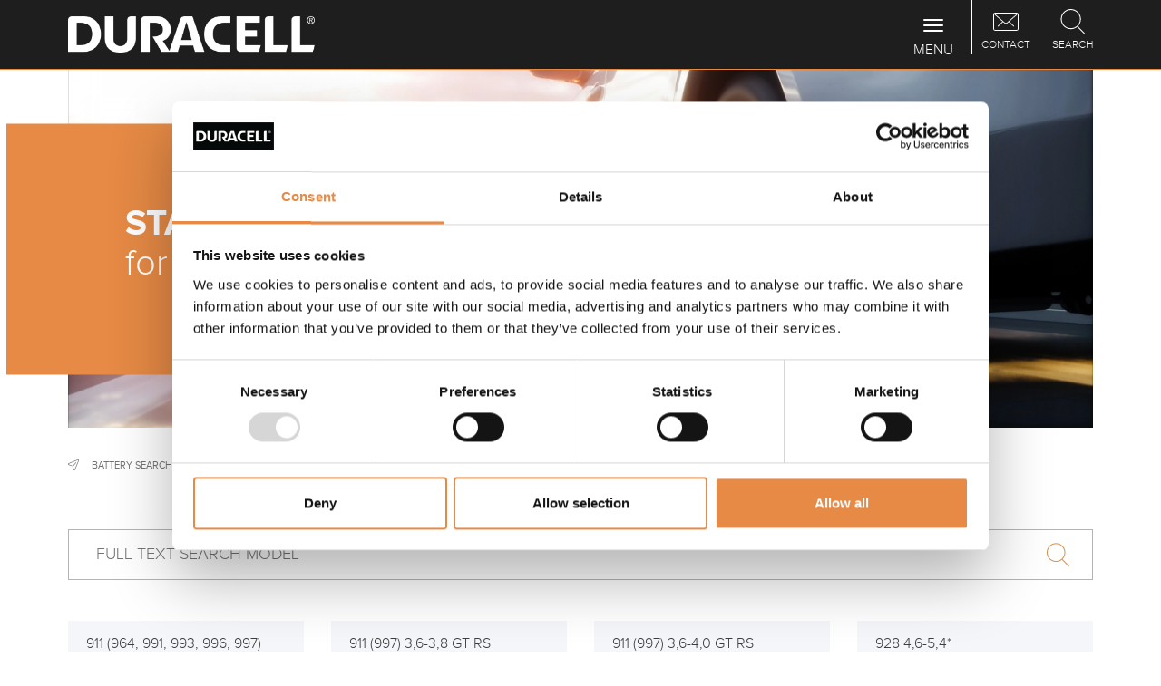

--- FILE ---
content_type: text/html; charset=utf-8
request_url: https://www.duracell-automotive.com/en/Battery-Search/Cars/532-Porsche
body_size: 4447
content:
<!DOCTYPE html>
<html xmlns="http://www.w3.org/1999/xhtml" lang="en" xml:lang="en" >
<head>
<script data-cookieconsent="ignore">
    window.dataLayer = window.dataLayer || [];
    function gtag() {
        dataLayer.push(arguments);
    }
    gtag("consent", "default", {
        ad_personalization: "denied",
        ad_storage: "denied",
        ad_user_data: "denied",
        analytics_storage: "denied",
        functionality_storage: "denied",
        personalization_storage: "denied",
        security_storage: "granted",
        wait_for_update: 500,
    });
    gtag("set", "ads_data_redaction", true);
    gtag("set", "url_passthrough", true);
</script>
<script id="Cookiebot" src="https://consent.cookiebot.com/uc.js" data-culture="en" data-cbid="30c4654e-3c63-4837-aaa1-639ae155f86b" type="text/javascript" async></script>
<!-- Global site tag (gtag.js) - Google Analytics -->
<script async src="https://www.googletagmanager.com/gtag/js?id=UA-23429833-31" type="text/plain" data-cookieconsent="statistics"></script>
<script type="text/plain" data-cookieconsent="statistics">
  	window.dataLayer = window.dataLayer || [];
  	function gtag(){dataLayer.push(arguments);}
  	gtag('js', new Date());

	gtag('config', 'UA-23429833-31', { 'anonymize_ip': true });
</script>

	<meta http-equiv="content-type" content="text/html; charset=utf-8" />
	<meta http-equiv="imagetoolbar" content="no" />
	<meta name="viewport" content="width=device-width,  initial-scale=1, maximum-scale=1,minimum-scale=1, user-scalable=no" />
	<meta name="format-detection" content="telephone=no" />
	<link rel="icon" type="image/x-icon" href="/favicon.ico">
	<title>Cars Porsche</title>
	<meta name="author" content="Duracell Automotive c/o Banner GmbH" />
	<meta name="keywords" content="Cars Porsche" />
	<meta name="description" content="Batteries for the manufacturer Porsche" />
	<meta name="robots" content="all" />
	<meta name="abm_search_priority" content="4000" />
	<meta name="content-language" content="en">
	<meta name="language" content="en">
	<link rel="alternate" href="https://www.duracell-automotive.com/de/Batteriesuche/PKW/532-Porsche" hreflang="de" />
	<link rel="alternate" href="https://www.duracell-automotive.com/en/Battery-Search/Cars/532-Porsche" hreflang="en" />
	<link rel="alternate" href="https://www.duracell-automotive.com/el/%CE%91%CE%BD%CE%B1%CE%B6%CE%AE%CF%84%CE%B7%CF%83%CE%B7-%CE%BC%CF%80%CE%B1%CF%84%CE%B1%CF%81%CE%AF%CE%B1%CF%82/%CE%95%CF%80%CE%B9%CE%B2%CE%B1%CF%84%CE%B9%CE%BA%CE%AC-%CE%B1%CF%85%CF%84%CE%BF%CE%BA%CE%AF%CE%BD%CE%B7%CF%84%CE%B1/532-Porsche" hreflang="el" />
	<link rel="alternate" href="https://www.duracell-automotive.com/cs/Vyhled%C3%A1n%C3%AD-baterie/Osobn%C3%AD-automobily/532-Porsche" hreflang="cs" />

	<link rel="stylesheet" type="text/css" href="/cache/css/c90ce04a0f3613c388e39121db8e51eb.css" />

	<script type="text/javascript">
	/* <![CDATA[ */
		var site_id = 2;
		var site_language = "en";
		var text_ga_tracking_enabled = "Disable Google Analytics data collection for this website";
		var text_ga_tracking_disabled = "Google Analytics has been deactivated for you";
		var marketing_consent = "Please accept the <a href='javascript:Cookiebot.renew()'>Marketing Cookies<\/a> to see the content";
	/* ]]> */
	</script>

	<script type="text/javascript" src="/cache/js/26101eefe653a2bc4edbd9fc27b4fa58.js"></script>

	<script type="text/javascript" src="https://www.duracell-automotive.com/js/jquery.touchSwipe.min.js"></script>
	<script type="text/javascript" src="https://www.duracell-automotive.com/js/yumpu_cookiebot.js"></script>
</head>
<body class=" no-touchDevice chrome desktop page-type-hersteller">
<header>

<div id="NavLevel0" class="navbar  navbar-default" role="navigation">
	<div class="container">
		
		<a class="navbar-brand" href="/en/Home">
			<img class="hidden-print" src="/images/logo.png" />
			<img class="visible-print-block" src="/images/logo_black.png" />
		</a>
		
		<div id="IconMenuContainer">
			<a href="/en/Contact/Infoservice" class="contact_menu">
<span class="menuIcon"></span>
<span class="text">Contact</span>
</a>
<a data-toggle="collapse" data-target="#SearchInputContainer" style="cursor: pointer" class="search">
<span class="menuIcon"></span>
<span class="text">Search</span>
</a>
		</div>
		
		<div class="navbar-header">
			 <button type="button" class="navbar-toggle" data-toggle="collapse" data-target=".navbar-collapse">
	            <span class="sr-only">Toggle navigation</span>
	            <span class="icon-bar"></span>
	            <span class="icon-bar"></span>
	            <span class="icon-bar"></span>
	            <span class="title">Menu</span>
	          </button>
		</div>
		
		<div class="collapse navbar-collapse mobileMenu">
			<ul class="nav navbar-nav" role=""><li class="navLevel0Item dropdown"><a href="/en/The-Brand" class="dropdown-toggle" data-menuitem-id=20 data-toggle=dropdown><span>The Brand<span class="batteryBottom"></span></span></a><ul class="dropdown-menu" role="menu"><li class="navLevel1Item"><a href="/en/The-Brand/Company" class="navLevel1Item" data-menuitem-id=21><span>Company</span></a></li>
<li class="navLevel1Item"><a href="/en/The-Brand/News" class="navLevel1Item" data-menuitem-id=23><span>News</span></a></li>
</ul></li>
<li class="navLevel0Item dropdown"><a href="/en/Products/Car-batteries" class="dropdown-toggle" data-menuitem-id=25 data-toggle=dropdown><span>Products<span class="batteryBottom"></span></span></a><ul class="dropdown-menu" role="menu"><li class="navLevel1Item"><a href="/en/Products/Car-batteries" class="navLevel1Item" data-menuitem-id=41><span>Car batteries</span></a></li>
<li class="navLevel1Item"><a href="/en/Products/Commercial-Vehicle-Batteries" class="navLevel1Item" data-menuitem-id=42><span>Commercial Vehicle Batteries</span></a></li>
<li class="navLevel1Item"><a href="/en/Products/Batteries-for-hobby-and-leisure" class="navLevel1Item" data-menuitem-id=43><span>Batteries for hobby and leisure</span></a></li>
<li class="navLevel1Item"><a href="/en/Battery-Search" class="navLevel1Item" data-menuitem-id=48><span>Fields of application</span></a></li>
</ul></li>
<li class="navLevel0Item hidden-grid-breakpoint active"><a href="/en/Battery-Search" class="dropdown-toggle" data-menuitem-id=26><span>Battery Search<span class="batteryBottom"></span></span></a><ul class="dropdown-menu" role="menu"><li class="navLevel1Item active"><a href="/en/Battery-Search/Cars" class="navLevel1Item active" data-menuitem-id=39><span>Cars</span></a></li>
<li class="navLevel1Item"><a href="/en/Battery-Search/e-Cars" class="navLevel1Item" data-menuitem-id=54><span>e-Cars</span></a></li>
<li class="navLevel1Item"><a href="/en/Battery-Search/Taxis" class="navLevel1Item" data-menuitem-id=55><span>Taxis</span></a></li>
<li class="navLevel1Item"><a href="/en/Battery-Search/Offroad" class="navLevel1Item" data-menuitem-id=56><span>Offroad</span></a></li>
<li class="navLevel1Item"><a href="/en/Battery-Search/Construction-agricultural-machinery" class="navLevel1Item" data-menuitem-id=40><span>Construction/ agricultural machinery</span></a></li>
<li class="navLevel1Item"><a href="/en/Battery-Search/Snow-groomers" class="navLevel1Item" data-menuitem-id=50><span>Snow groomers</span></a></li>
<li class="navLevel1Item"><a href="/en/Battery-Search/Trucks" class="navLevel1Item" data-menuitem-id=49><span>Trucks</span></a></li>
<li class="navLevel1Item"><a href="/en/Battery-Search/Mobile-homes" class="navLevel1Item" data-menuitem-id=58><span>Mobile homes</span></a></li>
<li class="navLevel1Item"><a href="/en/Battery-Search/Motor-boats" class="navLevel1Item" data-menuitem-id=60><span>Motor boats</span></a></li>
<li class="navLevel1Item"><a href="/en/Battery-Search/Yachts" class="navLevel1Item" data-menuitem-id=61><span>Yachts</span></a></li>
<li class="navLevel1Item"><a href="/en/Battery-Search/Campingcaravan" class="navLevel1Item" data-menuitem-id=62><span>Camping/caravan</span></a></li>
</ul></li>
<li class="navLevel0Item"><a href="/en/Infocenter" class="dropdown-toggle" data-menuitem-id=28><span>Infocenter<span class="batteryBottom"></span></span></a><ul class="dropdown-menu" role="menu"><li class="navLevel1Item"><a href="/en/Infocenter/FAQ" class="navLevel1Item" data-menuitem-id=29><span>FAQ</span></a></li>
</ul></li>
</ul><div id="SpecialItems" class="visible-grid-breakpoint">
<div><a href="/en/Battery-Search" class="batteriesuche">Battery Search</a></div>
</div>
		</div>
	</div>
	
	<div class="collapse" id="SearchInputContainer">
		<section class="container">
			<div class="row">
				<div class="col-xs-12">
					<div id="SearchInputContent">
						<form method="POST" action="/en/Search" autocomplete="off" name="SearchForm">
							<div class="inputInnerContainer">
								<input type="text" placeholder="Enter search term ..." name="s" class="typeahead"><ul class="typeahead dropdown-menu"></ul>
							</div>
							<button type="submit"></button>
						</form>
					</div>
				</div>
			</div>
		</section>
	</div>
</div>
<div id="NavLevel1">
	<div class="subMenuContainer companySubMenu" rel="20"><div class="container"><a href="/en/The-Brand/Company"><span class="menuIcon"><img src="/upload/filecache/Unternehmen_Icon_b624a0c21ddaeef9cf6d86c68283939b.webp" alt="" /></span>
<span class="text">Company</span>
</a><a href="/en/The-Brand/News"><span class="menuIcon"><img src="/upload/filecache/News_Icon_7b9463d6e0bb0688d7616182b2d14f26.webp" alt="" /></span>
<span class="text">News</span>
</a></div></div><div class="subMenuContainer" rel="25"><div class="container"><a href="/en/Products/Car-batteries"><span class="menuIcon"><img src="/upload/filecache/016592010801-Duracell_Extreme_AGM_DE_92_AGM_-_Web_Produktubersicht_91b7eef2fb72538a0757d200496488f3.webp" alt="" /></span>
<span class="text">Car batteries</span>
</a><a href="/en/Products/Commercial-Vehicle-Batteries"><span class="menuIcon"><img src="/upload/filecache/018680080801-Duracell_PROfessional__DP_180_SHD_-_Web_Produktubersicht_c93b6603741002f8e8b80afc8f4cb8d6.webp" alt="" /></span>
<span class="text">Commercial Vehicle Batteries</span>
</a><a href="/en/Products/Batteries-for-hobby-and-leisure"><span class="menuIcon"><img src="/upload/filecache/010957510801-Duracell_Leisure_DL_100_-_Web_Produktubersicht_42d0efe515069f5f4fa8ac9577886fc0.webp" alt="" /></span>
<span class="text">Batteries for hobby and leisure</span>
</a><a href="/en/Battery-Search"><span class="menuIcon"><img src="/upload/filecache/Anwendungen_Header_Vorlage_8be217e40afb4e336b8d0a2312f30a7b.webp" alt="" /></span>
<span class="text">Fields of application</span>
</a></div></div><div class="subMenuContainer" rel="26"><div class="container"><a href="/en/Battery-Search/Cars"><span class="glyphicon glyphicon-chevron-right" aria-hidden="true"></span><span class="glyphiconText">Cars</span></a><a href="/en/Battery-Search/e-Cars"><span class="glyphicon glyphicon-chevron-right" aria-hidden="true"></span><span class="glyphiconText">e-Cars</span></a><a href="/en/Battery-Search/Taxis"><span class="glyphicon glyphicon-chevron-right" aria-hidden="true"></span><span class="glyphiconText">Taxis</span></a><a href="/en/Battery-Search/Offroad"><span class="glyphicon glyphicon-chevron-right" aria-hidden="true"></span><span class="glyphiconText">Offroad</span></a><a href="/en/Battery-Search/Construction-agricultural-machinery"><span class="glyphicon glyphicon-chevron-right" aria-hidden="true"></span><span class="glyphiconText">Construction/ agricultural machinery</span></a><a href="/en/Battery-Search/Snow-groomers"><span class="glyphicon glyphicon-chevron-right" aria-hidden="true"></span><span class="glyphiconText">Snow groomers</span></a><a href="/en/Battery-Search/Trucks"><span class="glyphicon glyphicon-chevron-right" aria-hidden="true"></span><span class="glyphiconText">Trucks</span></a><a href="/en/Battery-Search/Mobile-homes"><span class="glyphicon glyphicon-chevron-right" aria-hidden="true"></span><span class="glyphiconText">Mobile homes</span></a><a href="/en/Battery-Search/Motor-boats"><span class="glyphicon glyphicon-chevron-right" aria-hidden="true"></span><span class="glyphiconText">Motor boats</span></a><a href="/en/Battery-Search/Yachts"><span class="glyphicon glyphicon-chevron-right" aria-hidden="true"></span><span class="glyphiconText">Yachts</span></a><a href="/en/Battery-Search/Campingcaravan"><span class="glyphicon glyphicon-chevron-right" aria-hidden="true"></span><span class="glyphiconText">Camping/caravan</span></a></div></div><div class="subMenuContainer" rel="28"><div class="container"><a href="/en/Infocenter/FAQ"><span class="glyphicon glyphicon-chevron-right" aria-hidden="true"></span><span class="glyphiconText">FAQ</span></a></div></div><div class="subMenuContainer" rel="32"><div class="container"><a href="/en/Contact/Infoservice"><span class="glyphicon glyphicon-chevron-right" aria-hidden="true"></span><span class="glyphiconText">Infoservice</span></a></div></div></div>
</header>

<!-- ISEARCH_BEGIN_INDEX -->
<main>

		<div class="headerContainerImage">
			<div class="container">
				<div class="imageContainer" style="background-image: url(/upload/filecache/shutterstock_698007211_7443f21e03917631b8f681188480ebb9.webp);">
					<div class="headlineContainer">
						<div class="headlineContent">
															<h1>STARTER BATTERIES </h1>
																	<h2>for cars and vans </h2>
															</div>
											</div>
				</div>
			</div>
		</div>
			
	<!-- ISEARCH_END_INDEX -->
	
	<div id="Breadcrumb" class="hidden-xs">
		<div class="container">
			<div class="row">
				<div class="col-xs-12">
					<img src="/images/cursor.png" alt="breadcrumb" />
											<a href="/en/Battery-Search">Battery Search</a>
													<span class="delimiter">/</span>
													<a href="/en/Battery-Search/Cars">Cars</a>
													<span class="delimiter">/</span>
							
							<a href="/en/Battery-Search/Cars/532-Porsche">Porsche</a>
											</div>
			</div>
		</div>
	</div>
	<!-- ISEARCH_BEGIN_INDEX -->
	<section class="container">
<div class="row">
<div class="col-xs-12">
<div id="SearchContainer">
<input type="text" name="search" placeholder="Full text search Model" />
</div>
</div>
</div>
<div class="row contentRow herstellerListe herstellerListeCharacter">
<div class="col-xs-12 col-sm-6 col-md-4 col-lg-3">
<a href="/en/Battery-Search/Cars/532-Porsche/b7513-year-of-construction">911 (964, 991, 993, 996, 997) 3,0-3,8</a>
</div>
<div class="col-xs-12 col-sm-6 col-md-4 col-lg-3">
<a href="/en/Battery-Search/Cars/532-Porsche/b7514-year-of-construction">911 (997) 3,6-3,8 GT RS</a>
</div>
<p class="clearfix visible-sm"></p>
<div class="col-xs-12 col-sm-6 col-md-4 col-lg-3">
<a href="/en/Battery-Search/Cars/532-Porsche/b7515-year-of-construction">911 (997) 3,6-4,0 GT RS Start/Stop</a>
</div>
<p class="clearfix visible-md"></p>
<div class="col-xs-12 col-sm-6 col-md-4 col-lg-3">
<a href="/en/Battery-Search/Cars/532-Porsche/b7516-year-of-construction">928 4,6-5,4*</a>
</div>
<p class="clearfix visible-lg visible-xl"></p>
<p class="clearfix visible-sm"></p>
<div class="col-xs-12 col-sm-6 col-md-4 col-lg-3">
<a href="/en/Battery-Search/Cars/532-Porsche/b7517-year-of-construction">968 3,0*</a>
</div>
<div class="col-xs-12 col-sm-6 col-md-4 col-lg-3">
<a href="/en/Battery-Search/Cars/532-Porsche/b7518-year-of-construction">991 3.0-3,8</a>
</div>
<p class="clearfix visible-md"></p>
<p class="clearfix visible-sm"></p>
<div class="col-xs-12 col-sm-6 col-md-4 col-lg-3">
<a href="/en/Battery-Search/Cars/532-Porsche/b7519-year-of-construction">997 GT3</a>
</div>
<div class="col-xs-12 col-sm-6 col-md-4 col-lg-3">
<a href="/en/Battery-Search/Cars/532-Porsche/b7520-year-of-construction">Boxster (986, 987) 2,5-3,4</a>
</div>
<p class="clearfix visible-lg visible-xl"></p>
<p class="clearfix visible-sm"></p>
<div class="col-xs-12 col-sm-6 col-md-4 col-lg-3">
<a href="/en/Battery-Search/Cars/532-Porsche/b7521-year-of-construction">Boxster 2,5-2,7, S 3,4 Start/Stop</a>
</div>
<p class="clearfix visible-md"></p>
<div class="col-xs-12 col-sm-6 col-md-4 col-lg-3">
<a href="/en/Battery-Search/Cars/532-Porsche/b7522-year-of-construction">Boxster Spyder (987) 3,4</a>
</div>
<p class="clearfix visible-sm"></p>
<div class="col-xs-12 col-sm-6 col-md-4 col-lg-3">
<a href="/en/Battery-Search/Cars/532-Porsche/b7523-year-of-construction">Carrera GT 5,7</a>
</div>
<div class="col-xs-12 col-sm-6 col-md-4 col-lg-3">
<a href="/en/Battery-Search/Cars/532-Porsche/b7524-year-of-construction">Cayenne (955) 3,0 TDI</a>
</div>
<p class="clearfix visible-lg visible-xl"></p>
<p class="clearfix visible-md"></p>
<p class="clearfix visible-sm"></p>
<div class="col-xs-12 col-sm-6 col-md-4 col-lg-3">
<a href="/en/Battery-Search/Cars/532-Porsche/b7525-year-of-construction">Cayenne (955) 3,0 TDI Track&Trace TrackJack</a>
</div>
<div class="col-xs-12 col-sm-6 col-md-4 col-lg-3">
<a href="/en/Battery-Search/Cars/532-Porsche/b7526-year-of-construction">Cayenne (955) 3,2-4,8 Turbo</a>
</div>
<p class="clearfix visible-sm"></p>
<div class="col-xs-12 col-sm-6 col-md-4 col-lg-3">
<a href="/en/Battery-Search/Cars/532-Porsche/b7527-year-of-construction">Cayenne (955) 3,2-4,8 Turbo Track&Trace TrackJack</a>
</div>
<p class="clearfix visible-md"></p>
<div class="col-xs-12 col-sm-6 col-md-4 col-lg-3">
<a href="/en/Battery-Search/Cars/532-Porsche/b7528-year-of-construction">Cayenne 3,0-4,1 TDI Start/Stop**</a>
</div>
<p class="clearfix visible-lg visible-xl"></p>
<p class="clearfix visible-sm"></p>
<div class="col-xs-12 col-sm-6 col-md-4 col-lg-3">
<a href="/en/Battery-Search/Cars/532-Porsche/b7529-year-of-construction">Cayenne 3,0-4,1 TDI Track&Trace TrackJack Start/Stop</a>
</div>
<div class="col-xs-12 col-sm-6 col-md-4 col-lg-3">
<a href="/en/Battery-Search/Cars/532-Porsche/b7530-year-of-construction">Cayenne 3,6-4,8 Turbo Start/Stop**</a>
</div>
<p class="clearfix visible-md"></p>
<p class="clearfix visible-sm"></p>
<div class="col-xs-12 col-sm-6 col-md-4 col-lg-3">
<a href="/en/Battery-Search/Cars/532-Porsche/b7531-year-of-construction">Cayenne 3,6-4,8 Turbo Track&Trace TrackJack Start/Stop</a>
</div>
<div class="col-xs-12 col-sm-6 col-md-4 col-lg-3">
<a href="/en/Battery-Search/Cars/532-Porsche/b7532-year-of-construction">Cayman (987) 2,7-3,4 S</a>
</div>
<p class="clearfix visible-lg visible-xl"></p>
<p class="clearfix visible-sm"></p>
<div class="col-xs-12 col-sm-6 col-md-4 col-lg-3">
<a href="/en/Battery-Search/Cars/532-Porsche/b7533-year-of-construction">Cayman (987) 2,7-3,4 S Start/Stop</a>
</div>
<p class="clearfix visible-md"></p>
<div class="col-xs-12 col-sm-6 col-md-4 col-lg-3">
<a href="/en/Battery-Search/Cars/532-Porsche/b7534-year-of-construction">Cayman (987) R 3,4</a>
</div>
<p class="clearfix visible-sm"></p>
<div class="col-xs-12 col-sm-6 col-md-4 col-lg-3">
<a href="/en/Battery-Search/Cars/532-Porsche/b7535-year-of-construction">Macan 3,0-3,6 TFSI, D</a>
</div>
<div class="col-xs-12 col-sm-6 col-md-4 col-lg-3">
<a href="/en/Battery-Search/Cars/532-Porsche/b7536-year-of-construction">Macan 3,0-3,6 TFSI, D Start/Stop</a>
</div>
<p class="clearfix visible-lg visible-xl"></p>
<p class="clearfix visible-md"></p>
<p class="clearfix visible-sm"></p>
<div class="col-xs-12 col-sm-6 col-md-4 col-lg-3">
<a href="/en/Battery-Search/Cars/532-Porsche/b7537-year-of-construction">Panamera 3,0-4,8, 3,0 D</a>
</div>
<div class="col-xs-12 col-sm-6 col-md-4 col-lg-3">
<a href="/en/Battery-Search/Cars/532-Porsche/b7538-year-of-construction">Panamera 3,0-4,8, 3,0 D Start/Stop</a>
</div>
</div></section>
<!-- ISEARCH_END_INDEX --></main><a class="scrollUp"><span class="glyphicon glyphicon-menu-up"></span></a>
<footer><div id="FooterLine2"></div><div class="container"><div class="row"><div id="FooterLeftContainer" class="col-xs-12 col-sm-12 col-md-4 col-lg-3"><div id="FooterLogoContainer">
<img src="/images/logo.png" alt="Duracell Automotive Logo" />
</div>
<div>Duracell is a registered trademark of Duracell Batteries BV and Duracell U.S. Operations, Inc., used under license. All rights reserved.</div>
</div>
<div id="FooterMenu" class="col-xs-12 col-sm-12 col-md-8 col-lg-6"><div class="row"><div class="col-xs-12 col-sm-6 col-md-4 col-lg-4"><span class="lev0">The Brand</span><a href="/en/The-Brand/Company" class="lev1">Company</a><a href="/en/The-Brand/News" class="lev1">News</a><a href="/en/The-Brand/Imprint" class="lev1">Imprint</a><a href="/en/The-Brand/GTC" class="lev1">GTC</a><a href="/en/The-Brand/Data-Protection-Declaration" class="lev1">Data Protection Declaration</a><a href="/en/The-Brand/REACH-Regulation" class="lev1">REACH Regulation</a></div><div class="col-xs-12 col-sm-6 col-md-4 col-lg-4"><span class="lev0">Products</span><a href="/en/Products/Car-batteries" class="lev1">Car batteries</a><a href="/en/Products/Commercial-Vehicle-Batteries" class="lev1">Commercial Vehicle Batteries</a><a href="/en/Products/Batteries-for-hobby-and-leisure" class="lev1">Batteries for hobby and leisure</a><a href="/en/Battery-Search" class="lev1">Fields of application</a></div><p class="clearfix visible-sm"></p>
<div class="col-xs-12 col-sm-6 col-md-4 col-lg-4"><span class="lev0">Infocenter</span><a href="/en/Infocenter/FAQ" class="lev1">FAQ</a></div><p class="clearfix visible-md visible-lg"></p>
<div class="col-xs-12 col-sm-6 col-md-4 col-lg-4"><span class="lev0">Contact</span><a href="/en/Contact/Infoservice" class="lev1">Infoservice</a></div><p class="clearfix visible-sm"></p>
<div class="col-xs-12 col-sm-6 col-md-4 col-lg-4"><span class="lev0">Search</span></div></div></div><div id="FooterRightContainer" class="col-xs-12 col-sm-12 col-md-6 col-lg-3"><div class="footerButtonContainer">
<a href="/en/Battery-Search" class="batteriesuche"><span>Battery Search</span></a>
</div>
<div class="footerButtonContainer">
<a class="languageSelector"><span>English</span></a>
</div>
<div class="LanguagesContainer"><a href="/de/Batteriesuche/PKW/532-Porsche" class="LanguageSelectorItem"><span class="text">Deutsch</span></a></div></div></div></div></footer><dialog id="MarketingConsent">
	<div class="dialogBody">Please accept the <a href='javascript:Cookiebot.renew()'>Marketing Cookies</a> to see the content</div>
	<div class="dialogFooter"><button class="closeDialogButton">Close</button></div>
</dialog>

</body>
</html>
